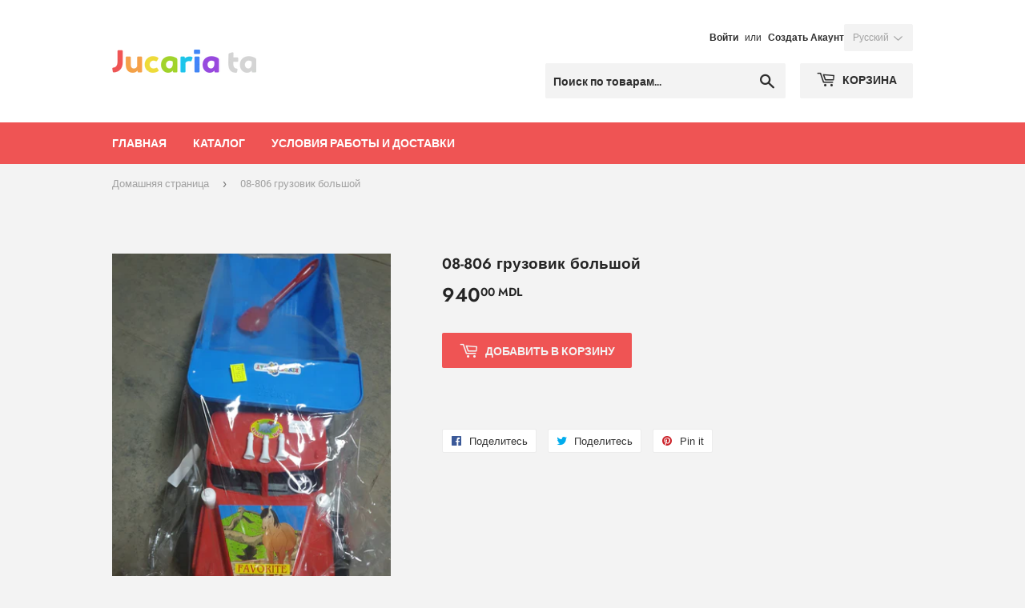

--- FILE ---
content_type: text/html; charset=utf-8
request_url: https://jucariata.md/products/08-806-%D0%B3%D1%80%D1%83%D0%B7%D0%BE%D0%B2%D0%B8%D0%BA-%D0%B1%D0%BE%D0%BB%D1%8C%D1%88%D0%BE%D0%B9
body_size: 14953
content:
<!doctype html>
<!--[if lt IE 7]><html class="no-js lt-ie9 lt-ie8 lt-ie7" lang="en"> <![endif]-->
<!--[if IE 7]><html class="no-js lt-ie9 lt-ie8" lang="en"> <![endif]-->
<!--[if IE 8]><html class="no-js lt-ie9" lang="en"> <![endif]-->
<!--[if IE 9 ]><html class="ie9 no-js"> <![endif]-->
<!--[if (gt IE 9)|!(IE)]><!--> <html class="no-touch no-js"> <!--<![endif]-->
<head>
  <script>(function(H){H.className=H.className.replace(/\bno-js\b/,'js')})(document.documentElement)</script>
  <!-- Basic page needs ================================================== -->
  <meta charset="utf-8">
  <meta http-equiv="X-UA-Compatible" content="IE=edge,chrome=1">
  
  <script type="text/javascript">
    console.log('theme bla');
    var x = document.querySelector('#checkout_shipping_address_zip');
    var y = document.querySelector('.field__input--zip');
    if (x || y) {
      var el = x || y;
      el.parentElement.style.display = 'none';
      el.value = 3;
    }
  </script>

  
  <link rel="shortcut icon" href="//jucariata.md/cdn/shop/files/favicon_32x32.png?v=1613512392" type="image/png" />
  

  <!-- Title and description ================================================== -->
  <title>
  08-806 грузовик большой &ndash; Jucaria ta
  </title>

  

  <!-- Product meta ================================================== -->
  <!-- /snippets/social-meta-tags.liquid -->




<meta property="og:site_name" content="Jucaria ta">
<meta property="og:url" content="https://jucariata.md/products/08-806-%d0%b3%d1%80%d1%83%d0%b7%d0%be%d0%b2%d0%b8%d0%ba-%d0%b1%d0%be%d0%bb%d1%8c%d1%88%d0%be%d0%b9">
<meta property="og:title" content="08-806  грузовик большой">
<meta property="og:type" content="product">
<meta property="og:description" content="Оптовый магазин с игрушками. Продажа происходит по всей Молдове включая доставку. САМЫЕ НИЗКИЕ оптовые цены на игрушки по всей Молдове.">

  <meta property="og:price:amount" content="940.00">
  <meta property="og:price:currency" content="MDL">

<meta property="og:image" content="http://jucariata.md/cdn/shop/products/20220325_164036_1200x1200.jpg?v=1648288359">
<meta property="og:image:secure_url" content="https://jucariata.md/cdn/shop/products/20220325_164036_1200x1200.jpg?v=1648288359">


<meta name="twitter:card" content="summary_large_image">
<meta name="twitter:title" content="08-806  грузовик большой">
<meta name="twitter:description" content="Оптовый магазин с игрушками. Продажа происходит по всей Молдове включая доставку. САМЫЕ НИЗКИЕ оптовые цены на игрушки по всей Молдове.">


  <!-- Helpers ================================================== -->
  <link rel="canonical" href="https://jucariata.md/products/08-806-%d0%b3%d1%80%d1%83%d0%b7%d0%be%d0%b2%d0%b8%d0%ba-%d0%b1%d0%be%d0%bb%d1%8c%d1%88%d0%be%d0%b9">
  <meta name="viewport" content="width=device-width,initial-scale=1">

  <!-- CSS ================================================== -->
  <link href="//jucariata.md/cdn/shop/t/2/assets/theme.scss.css?v=96669606104855409791759252117" rel="stylesheet" type="text/css" media="all" />

  <!-- Header hook for plugins ================================================== -->
  <script>window.performance && window.performance.mark && window.performance.mark('shopify.content_for_header.start');</script><meta name="facebook-domain-verification" content="7mmtksjwqwlsl7zsepbzw3ve3wzqfa">
<meta name="facebook-domain-verification" content="g9qef6t1c11x51agb3ryos6jez89ng">
<meta id="shopify-digital-wallet" name="shopify-digital-wallet" content="/7236452418/digital_wallets/dialog">
<link rel="alternate" hreflang="x-default" href="https://jucariata.md/products/08-806-%D0%B3%D1%80%D1%83%D0%B7%D0%BE%D0%B2%D0%B8%D0%BA-%D0%B1%D0%BE%D0%BB%D1%8C%D1%88%D0%BE%D0%B9">
<link rel="alternate" hreflang="ru" href="https://jucariata.md/products/08-806-%D0%B3%D1%80%D1%83%D0%B7%D0%BE%D0%B2%D0%B8%D0%BA-%D0%B1%D0%BE%D0%BB%D1%8C%D1%88%D0%BE%D0%B9">
<link rel="alternate" hreflang="ro" href="https://jucariata.md/ro/products/08-806-%D0%B3%D1%80%D1%83%D0%B7%D0%BE%D0%B2%D0%B8%D0%BA-%D0%B1%D0%BE%D0%BB%D1%8C%D1%88%D0%BE%D0%B9">
<link rel="alternate" type="application/json+oembed" href="https://jucariata.md/products/08-806-%d0%b3%d1%80%d1%83%d0%b7%d0%be%d0%b2%d0%b8%d0%ba-%d0%b1%d0%be%d0%bb%d1%8c%d1%88%d0%be%d0%b9.oembed">
<script async="async" src="/checkouts/internal/preloads.js?locale=ru-MD"></script>
<script id="shopify-features" type="application/json">{"accessToken":"fbc6af2423616071c68d967f69337684","betas":["rich-media-storefront-analytics"],"domain":"jucariata.md","predictiveSearch":true,"shopId":7236452418,"locale":"ru"}</script>
<script>var Shopify = Shopify || {};
Shopify.shop = "brownshit.myshopify.com";
Shopify.locale = "ru";
Shopify.currency = {"active":"MDL","rate":"1.0"};
Shopify.country = "MD";
Shopify.theme = {"name":"Supply","id":32584400962,"schema_name":"Supply","schema_version":"6.0.1","theme_store_id":679,"role":"main"};
Shopify.theme.handle = "null";
Shopify.theme.style = {"id":null,"handle":null};
Shopify.cdnHost = "jucariata.md/cdn";
Shopify.routes = Shopify.routes || {};
Shopify.routes.root = "/";</script>
<script type="module">!function(o){(o.Shopify=o.Shopify||{}).modules=!0}(window);</script>
<script>!function(o){function n(){var o=[];function n(){o.push(Array.prototype.slice.apply(arguments))}return n.q=o,n}var t=o.Shopify=o.Shopify||{};t.loadFeatures=n(),t.autoloadFeatures=n()}(window);</script>
<script id="shop-js-analytics" type="application/json">{"pageType":"product"}</script>
<script defer="defer" async type="module" src="//jucariata.md/cdn/shopifycloud/shop-js/modules/v2/client.init-shop-cart-sync_bMa4EAn1.ru.esm.js"></script>
<script defer="defer" async type="module" src="//jucariata.md/cdn/shopifycloud/shop-js/modules/v2/chunk.common_4RF3jtGH.esm.js"></script>
<script defer="defer" async type="module" src="//jucariata.md/cdn/shopifycloud/shop-js/modules/v2/chunk.modal_CZ8DnfZh.esm.js"></script>
<script type="module">
  await import("//jucariata.md/cdn/shopifycloud/shop-js/modules/v2/client.init-shop-cart-sync_bMa4EAn1.ru.esm.js");
await import("//jucariata.md/cdn/shopifycloud/shop-js/modules/v2/chunk.common_4RF3jtGH.esm.js");
await import("//jucariata.md/cdn/shopifycloud/shop-js/modules/v2/chunk.modal_CZ8DnfZh.esm.js");

  window.Shopify.SignInWithShop?.initShopCartSync?.({"fedCMEnabled":true,"windoidEnabled":true});

</script>
<script id="__st">var __st={"a":7236452418,"offset":7200,"reqid":"b7d4a22c-50cc-4846-846d-4cc67fc76e0c-1769190494","pageurl":"jucariata.md\/products\/08-806-%D0%B3%D1%80%D1%83%D0%B7%D0%BE%D0%B2%D0%B8%D0%BA-%D0%B1%D0%BE%D0%BB%D1%8C%D1%88%D0%BE%D0%B9","u":"0d848cba0291","p":"product","rtyp":"product","rid":7487526928535};</script>
<script>window.ShopifyPaypalV4VisibilityTracking = true;</script>
<script id="captcha-bootstrap">!function(){'use strict';const t='contact',e='account',n='new_comment',o=[[t,t],['blogs',n],['comments',n],[t,'customer']],c=[[e,'customer_login'],[e,'guest_login'],[e,'recover_customer_password'],[e,'create_customer']],r=t=>t.map((([t,e])=>`form[action*='/${t}']:not([data-nocaptcha='true']) input[name='form_type'][value='${e}']`)).join(','),a=t=>()=>t?[...document.querySelectorAll(t)].map((t=>t.form)):[];function s(){const t=[...o],e=r(t);return a(e)}const i='password',u='form_key',d=['recaptcha-v3-token','g-recaptcha-response','h-captcha-response',i],f=()=>{try{return window.sessionStorage}catch{return}},m='__shopify_v',_=t=>t.elements[u];function p(t,e,n=!1){try{const o=window.sessionStorage,c=JSON.parse(o.getItem(e)),{data:r}=function(t){const{data:e,action:n}=t;return t[m]||n?{data:e,action:n}:{data:t,action:n}}(c);for(const[e,n]of Object.entries(r))t.elements[e]&&(t.elements[e].value=n);n&&o.removeItem(e)}catch(o){console.error('form repopulation failed',{error:o})}}const l='form_type',E='cptcha';function T(t){t.dataset[E]=!0}const w=window,h=w.document,L='Shopify',v='ce_forms',y='captcha';let A=!1;((t,e)=>{const n=(g='f06e6c50-85a8-45c8-87d0-21a2b65856fe',I='https://cdn.shopify.com/shopifycloud/storefront-forms-hcaptcha/ce_storefront_forms_captcha_hcaptcha.v1.5.2.iife.js',D={infoText:'Защищено с помощью hCaptcha',privacyText:'Конфиденциальность',termsText:'Условия'},(t,e,n)=>{const o=w[L][v],c=o.bindForm;if(c)return c(t,g,e,D).then(n);var r;o.q.push([[t,g,e,D],n]),r=I,A||(h.body.append(Object.assign(h.createElement('script'),{id:'captcha-provider',async:!0,src:r})),A=!0)});var g,I,D;w[L]=w[L]||{},w[L][v]=w[L][v]||{},w[L][v].q=[],w[L][y]=w[L][y]||{},w[L][y].protect=function(t,e){n(t,void 0,e),T(t)},Object.freeze(w[L][y]),function(t,e,n,w,h,L){const[v,y,A,g]=function(t,e,n){const i=e?o:[],u=t?c:[],d=[...i,...u],f=r(d),m=r(i),_=r(d.filter((([t,e])=>n.includes(e))));return[a(f),a(m),a(_),s()]}(w,h,L),I=t=>{const e=t.target;return e instanceof HTMLFormElement?e:e&&e.form},D=t=>v().includes(t);t.addEventListener('submit',(t=>{const e=I(t);if(!e)return;const n=D(e)&&!e.dataset.hcaptchaBound&&!e.dataset.recaptchaBound,o=_(e),c=g().includes(e)&&(!o||!o.value);(n||c)&&t.preventDefault(),c&&!n&&(function(t){try{if(!f())return;!function(t){const e=f();if(!e)return;const n=_(t);if(!n)return;const o=n.value;o&&e.removeItem(o)}(t);const e=Array.from(Array(32),(()=>Math.random().toString(36)[2])).join('');!function(t,e){_(t)||t.append(Object.assign(document.createElement('input'),{type:'hidden',name:u})),t.elements[u].value=e}(t,e),function(t,e){const n=f();if(!n)return;const o=[...t.querySelectorAll(`input[type='${i}']`)].map((({name:t})=>t)),c=[...d,...o],r={};for(const[a,s]of new FormData(t).entries())c.includes(a)||(r[a]=s);n.setItem(e,JSON.stringify({[m]:1,action:t.action,data:r}))}(t,e)}catch(e){console.error('failed to persist form',e)}}(e),e.submit())}));const S=(t,e)=>{t&&!t.dataset[E]&&(n(t,e.some((e=>e===t))),T(t))};for(const o of['focusin','change'])t.addEventListener(o,(t=>{const e=I(t);D(e)&&S(e,y())}));const B=e.get('form_key'),M=e.get(l),P=B&&M;t.addEventListener('DOMContentLoaded',(()=>{const t=y();if(P)for(const e of t)e.elements[l].value===M&&p(e,B);[...new Set([...A(),...v().filter((t=>'true'===t.dataset.shopifyCaptcha))])].forEach((e=>S(e,t)))}))}(h,new URLSearchParams(w.location.search),n,t,e,['guest_login'])})(!0,!0)}();</script>
<script integrity="sha256-4kQ18oKyAcykRKYeNunJcIwy7WH5gtpwJnB7kiuLZ1E=" data-source-attribution="shopify.loadfeatures" defer="defer" src="//jucariata.md/cdn/shopifycloud/storefront/assets/storefront/load_feature-a0a9edcb.js" crossorigin="anonymous"></script>
<script data-source-attribution="shopify.dynamic_checkout.dynamic.init">var Shopify=Shopify||{};Shopify.PaymentButton=Shopify.PaymentButton||{isStorefrontPortableWallets:!0,init:function(){window.Shopify.PaymentButton.init=function(){};var t=document.createElement("script");t.src="https://jucariata.md/cdn/shopifycloud/portable-wallets/latest/portable-wallets.ru.js",t.type="module",document.head.appendChild(t)}};
</script>
<script data-source-attribution="shopify.dynamic_checkout.buyer_consent">
  function portableWalletsHideBuyerConsent(e){var t=document.getElementById("shopify-buyer-consent"),n=document.getElementById("shopify-subscription-policy-button");t&&n&&(t.classList.add("hidden"),t.setAttribute("aria-hidden","true"),n.removeEventListener("click",e))}function portableWalletsShowBuyerConsent(e){var t=document.getElementById("shopify-buyer-consent"),n=document.getElementById("shopify-subscription-policy-button");t&&n&&(t.classList.remove("hidden"),t.removeAttribute("aria-hidden"),n.addEventListener("click",e))}window.Shopify?.PaymentButton&&(window.Shopify.PaymentButton.hideBuyerConsent=portableWalletsHideBuyerConsent,window.Shopify.PaymentButton.showBuyerConsent=portableWalletsShowBuyerConsent);
</script>
<script data-source-attribution="shopify.dynamic_checkout.cart.bootstrap">document.addEventListener("DOMContentLoaded",(function(){function t(){return document.querySelector("shopify-accelerated-checkout-cart, shopify-accelerated-checkout")}if(t())Shopify.PaymentButton.init();else{new MutationObserver((function(e,n){t()&&(Shopify.PaymentButton.init(),n.disconnect())})).observe(document.body,{childList:!0,subtree:!0})}}));
</script>

<script>window.performance && window.performance.mark && window.performance.mark('shopify.content_for_header.end');</script>

  

<!--[if lt IE 9]>
<script src="//cdnjs.cloudflare.com/ajax/libs/html5shiv/3.7.2/html5shiv.min.js" type="text/javascript"></script>
<![endif]-->
<!--[if (lte IE 9) ]><script src="//jucariata.md/cdn/shop/t/2/assets/match-media.min.js?v=308" type="text/javascript"></script><![endif]-->


  
  

  <script src="//jucariata.md/cdn/shop/t/2/assets/jquery-2.2.3.min.js?v=58211863146907186831531950665" type="text/javascript"></script>

  <!--[if (gt IE 9)|!(IE)]><!--><script src="//jucariata.md/cdn/shop/t/2/assets/lazysizes.min.js?v=8147953233334221341531950665" async="async"></script><!--<![endif]-->
  <!--[if lte IE 9]><script src="//jucariata.md/cdn/shop/t/2/assets/lazysizes.min.js?v=8147953233334221341531950665"></script><![endif]-->

  <!--[if (gt IE 9)|!(IE)]><!--><script src="//jucariata.md/cdn/shop/t/2/assets/vendor.js?v=139556961657742901381531950666" defer="defer"></script><!--<![endif]-->
  <!--[if lte IE 9]><script src="//jucariata.md/cdn/shop/t/2/assets/vendor.js?v=139556961657742901381531950666"></script><![endif]-->

  <!--[if (gt IE 9)|!(IE)]><!--><script src="//jucariata.md/cdn/shop/t/2/assets/theme.js?v=168264159117685900741670804071" defer="defer"></script><!--<![endif]-->
  <!--[if lte IE 9]><script src="//jucariata.md/cdn/shop/t/2/assets/theme.js?v=168264159117685900741670804071"></script><![endif]-->


<link href="https://monorail-edge.shopifysvc.com" rel="dns-prefetch">
<script>(function(){if ("sendBeacon" in navigator && "performance" in window) {try {var session_token_from_headers = performance.getEntriesByType('navigation')[0].serverTiming.find(x => x.name == '_s').description;} catch {var session_token_from_headers = undefined;}var session_cookie_matches = document.cookie.match(/_shopify_s=([^;]*)/);var session_token_from_cookie = session_cookie_matches && session_cookie_matches.length === 2 ? session_cookie_matches[1] : "";var session_token = session_token_from_headers || session_token_from_cookie || "";function handle_abandonment_event(e) {var entries = performance.getEntries().filter(function(entry) {return /monorail-edge.shopifysvc.com/.test(entry.name);});if (!window.abandonment_tracked && entries.length === 0) {window.abandonment_tracked = true;var currentMs = Date.now();var navigation_start = performance.timing.navigationStart;var payload = {shop_id: 7236452418,url: window.location.href,navigation_start,duration: currentMs - navigation_start,session_token,page_type: "product"};window.navigator.sendBeacon("https://monorail-edge.shopifysvc.com/v1/produce", JSON.stringify({schema_id: "online_store_buyer_site_abandonment/1.1",payload: payload,metadata: {event_created_at_ms: currentMs,event_sent_at_ms: currentMs}}));}}window.addEventListener('pagehide', handle_abandonment_event);}}());</script>
<script id="web-pixels-manager-setup">(function e(e,d,r,n,o){if(void 0===o&&(o={}),!Boolean(null===(a=null===(i=window.Shopify)||void 0===i?void 0:i.analytics)||void 0===a?void 0:a.replayQueue)){var i,a;window.Shopify=window.Shopify||{};var t=window.Shopify;t.analytics=t.analytics||{};var s=t.analytics;s.replayQueue=[],s.publish=function(e,d,r){return s.replayQueue.push([e,d,r]),!0};try{self.performance.mark("wpm:start")}catch(e){}var l=function(){var e={modern:/Edge?\/(1{2}[4-9]|1[2-9]\d|[2-9]\d{2}|\d{4,})\.\d+(\.\d+|)|Firefox\/(1{2}[4-9]|1[2-9]\d|[2-9]\d{2}|\d{4,})\.\d+(\.\d+|)|Chrom(ium|e)\/(9{2}|\d{3,})\.\d+(\.\d+|)|(Maci|X1{2}).+ Version\/(15\.\d+|(1[6-9]|[2-9]\d|\d{3,})\.\d+)([,.]\d+|)( \(\w+\)|)( Mobile\/\w+|) Safari\/|Chrome.+OPR\/(9{2}|\d{3,})\.\d+\.\d+|(CPU[ +]OS|iPhone[ +]OS|CPU[ +]iPhone|CPU IPhone OS|CPU iPad OS)[ +]+(15[._]\d+|(1[6-9]|[2-9]\d|\d{3,})[._]\d+)([._]\d+|)|Android:?[ /-](13[3-9]|1[4-9]\d|[2-9]\d{2}|\d{4,})(\.\d+|)(\.\d+|)|Android.+Firefox\/(13[5-9]|1[4-9]\d|[2-9]\d{2}|\d{4,})\.\d+(\.\d+|)|Android.+Chrom(ium|e)\/(13[3-9]|1[4-9]\d|[2-9]\d{2}|\d{4,})\.\d+(\.\d+|)|SamsungBrowser\/([2-9]\d|\d{3,})\.\d+/,legacy:/Edge?\/(1[6-9]|[2-9]\d|\d{3,})\.\d+(\.\d+|)|Firefox\/(5[4-9]|[6-9]\d|\d{3,})\.\d+(\.\d+|)|Chrom(ium|e)\/(5[1-9]|[6-9]\d|\d{3,})\.\d+(\.\d+|)([\d.]+$|.*Safari\/(?![\d.]+ Edge\/[\d.]+$))|(Maci|X1{2}).+ Version\/(10\.\d+|(1[1-9]|[2-9]\d|\d{3,})\.\d+)([,.]\d+|)( \(\w+\)|)( Mobile\/\w+|) Safari\/|Chrome.+OPR\/(3[89]|[4-9]\d|\d{3,})\.\d+\.\d+|(CPU[ +]OS|iPhone[ +]OS|CPU[ +]iPhone|CPU IPhone OS|CPU iPad OS)[ +]+(10[._]\d+|(1[1-9]|[2-9]\d|\d{3,})[._]\d+)([._]\d+|)|Android:?[ /-](13[3-9]|1[4-9]\d|[2-9]\d{2}|\d{4,})(\.\d+|)(\.\d+|)|Mobile Safari.+OPR\/([89]\d|\d{3,})\.\d+\.\d+|Android.+Firefox\/(13[5-9]|1[4-9]\d|[2-9]\d{2}|\d{4,})\.\d+(\.\d+|)|Android.+Chrom(ium|e)\/(13[3-9]|1[4-9]\d|[2-9]\d{2}|\d{4,})\.\d+(\.\d+|)|Android.+(UC? ?Browser|UCWEB|U3)[ /]?(15\.([5-9]|\d{2,})|(1[6-9]|[2-9]\d|\d{3,})\.\d+)\.\d+|SamsungBrowser\/(5\.\d+|([6-9]|\d{2,})\.\d+)|Android.+MQ{2}Browser\/(14(\.(9|\d{2,})|)|(1[5-9]|[2-9]\d|\d{3,})(\.\d+|))(\.\d+|)|K[Aa][Ii]OS\/(3\.\d+|([4-9]|\d{2,})\.\d+)(\.\d+|)/},d=e.modern,r=e.legacy,n=navigator.userAgent;return n.match(d)?"modern":n.match(r)?"legacy":"unknown"}(),u="modern"===l?"modern":"legacy",c=(null!=n?n:{modern:"",legacy:""})[u],f=function(e){return[e.baseUrl,"/wpm","/b",e.hashVersion,"modern"===e.buildTarget?"m":"l",".js"].join("")}({baseUrl:d,hashVersion:r,buildTarget:u}),m=function(e){var d=e.version,r=e.bundleTarget,n=e.surface,o=e.pageUrl,i=e.monorailEndpoint;return{emit:function(e){var a=e.status,t=e.errorMsg,s=(new Date).getTime(),l=JSON.stringify({metadata:{event_sent_at_ms:s},events:[{schema_id:"web_pixels_manager_load/3.1",payload:{version:d,bundle_target:r,page_url:o,status:a,surface:n,error_msg:t},metadata:{event_created_at_ms:s}}]});if(!i)return console&&console.warn&&console.warn("[Web Pixels Manager] No Monorail endpoint provided, skipping logging."),!1;try{return self.navigator.sendBeacon.bind(self.navigator)(i,l)}catch(e){}var u=new XMLHttpRequest;try{return u.open("POST",i,!0),u.setRequestHeader("Content-Type","text/plain"),u.send(l),!0}catch(e){return console&&console.warn&&console.warn("[Web Pixels Manager] Got an unhandled error while logging to Monorail."),!1}}}}({version:r,bundleTarget:l,surface:e.surface,pageUrl:self.location.href,monorailEndpoint:e.monorailEndpoint});try{o.browserTarget=l,function(e){var d=e.src,r=e.async,n=void 0===r||r,o=e.onload,i=e.onerror,a=e.sri,t=e.scriptDataAttributes,s=void 0===t?{}:t,l=document.createElement("script"),u=document.querySelector("head"),c=document.querySelector("body");if(l.async=n,l.src=d,a&&(l.integrity=a,l.crossOrigin="anonymous"),s)for(var f in s)if(Object.prototype.hasOwnProperty.call(s,f))try{l.dataset[f]=s[f]}catch(e){}if(o&&l.addEventListener("load",o),i&&l.addEventListener("error",i),u)u.appendChild(l);else{if(!c)throw new Error("Did not find a head or body element to append the script");c.appendChild(l)}}({src:f,async:!0,onload:function(){if(!function(){var e,d;return Boolean(null===(d=null===(e=window.Shopify)||void 0===e?void 0:e.analytics)||void 0===d?void 0:d.initialized)}()){var d=window.webPixelsManager.init(e)||void 0;if(d){var r=window.Shopify.analytics;r.replayQueue.forEach((function(e){var r=e[0],n=e[1],o=e[2];d.publishCustomEvent(r,n,o)})),r.replayQueue=[],r.publish=d.publishCustomEvent,r.visitor=d.visitor,r.initialized=!0}}},onerror:function(){return m.emit({status:"failed",errorMsg:"".concat(f," has failed to load")})},sri:function(e){var d=/^sha384-[A-Za-z0-9+/=]+$/;return"string"==typeof e&&d.test(e)}(c)?c:"",scriptDataAttributes:o}),m.emit({status:"loading"})}catch(e){m.emit({status:"failed",errorMsg:(null==e?void 0:e.message)||"Unknown error"})}}})({shopId: 7236452418,storefrontBaseUrl: "https://jucariata.md",extensionsBaseUrl: "https://extensions.shopifycdn.com/cdn/shopifycloud/web-pixels-manager",monorailEndpoint: "https://monorail-edge.shopifysvc.com/unstable/produce_batch",surface: "storefront-renderer",enabledBetaFlags: ["2dca8a86"],webPixelsConfigList: [{"id":"309166231","configuration":"{\"pixel_id\":\"528281437710092\",\"pixel_type\":\"facebook_pixel\",\"metaapp_system_user_token\":\"-\"}","eventPayloadVersion":"v1","runtimeContext":"OPEN","scriptVersion":"ca16bc87fe92b6042fbaa3acc2fbdaa6","type":"APP","apiClientId":2329312,"privacyPurposes":["ANALYTICS","MARKETING","SALE_OF_DATA"],"dataSharingAdjustments":{"protectedCustomerApprovalScopes":["read_customer_address","read_customer_email","read_customer_name","read_customer_personal_data","read_customer_phone"]}},{"id":"4423831","eventPayloadVersion":"1","runtimeContext":"LAX","scriptVersion":"7","type":"CUSTOM","privacyPurposes":["ANALYTICS","MARKETING","SALE_OF_DATA"],"name":"meta"},{"id":"shopify-app-pixel","configuration":"{}","eventPayloadVersion":"v1","runtimeContext":"STRICT","scriptVersion":"0450","apiClientId":"shopify-pixel","type":"APP","privacyPurposes":["ANALYTICS","MARKETING"]},{"id":"shopify-custom-pixel","eventPayloadVersion":"v1","runtimeContext":"LAX","scriptVersion":"0450","apiClientId":"shopify-pixel","type":"CUSTOM","privacyPurposes":["ANALYTICS","MARKETING"]}],isMerchantRequest: false,initData: {"shop":{"name":"Jucaria ta","paymentSettings":{"currencyCode":"MDL"},"myshopifyDomain":"brownshit.myshopify.com","countryCode":"MD","storefrontUrl":"https:\/\/jucariata.md"},"customer":null,"cart":null,"checkout":null,"productVariants":[{"price":{"amount":940.0,"currencyCode":"MDL"},"product":{"title":"08-806  грузовик большой","vendor":"Jucaria ta","id":"7487526928535","untranslatedTitle":"08-806  грузовик большой","url":"\/products\/08-806-%D0%B3%D1%80%D1%83%D0%B7%D0%BE%D0%B2%D0%B8%D0%BA-%D0%B1%D0%BE%D0%BB%D1%8C%D1%88%D0%BE%D0%B9","type":""},"id":"41888118702231","image":{"src":"\/\/jucariata.md\/cdn\/shop\/products\/20220325_164036.jpg?v=1648288359"},"sku":"","title":"Default Title","untranslatedTitle":"Default Title"}],"purchasingCompany":null},},"https://jucariata.md/cdn","fcfee988w5aeb613cpc8e4bc33m6693e112",{"modern":"","legacy":""},{"shopId":"7236452418","storefrontBaseUrl":"https:\/\/jucariata.md","extensionBaseUrl":"https:\/\/extensions.shopifycdn.com\/cdn\/shopifycloud\/web-pixels-manager","surface":"storefront-renderer","enabledBetaFlags":"[\"2dca8a86\"]","isMerchantRequest":"false","hashVersion":"fcfee988w5aeb613cpc8e4bc33m6693e112","publish":"custom","events":"[[\"page_viewed\",{}],[\"product_viewed\",{\"productVariant\":{\"price\":{\"amount\":940.0,\"currencyCode\":\"MDL\"},\"product\":{\"title\":\"08-806  грузовик большой\",\"vendor\":\"Jucaria ta\",\"id\":\"7487526928535\",\"untranslatedTitle\":\"08-806  грузовик большой\",\"url\":\"\/products\/08-806-%D0%B3%D1%80%D1%83%D0%B7%D0%BE%D0%B2%D0%B8%D0%BA-%D0%B1%D0%BE%D0%BB%D1%8C%D1%88%D0%BE%D0%B9\",\"type\":\"\"},\"id\":\"41888118702231\",\"image\":{\"src\":\"\/\/jucariata.md\/cdn\/shop\/products\/20220325_164036.jpg?v=1648288359\"},\"sku\":\"\",\"title\":\"Default Title\",\"untranslatedTitle\":\"Default Title\"}}]]"});</script><script>
  window.ShopifyAnalytics = window.ShopifyAnalytics || {};
  window.ShopifyAnalytics.meta = window.ShopifyAnalytics.meta || {};
  window.ShopifyAnalytics.meta.currency = 'MDL';
  var meta = {"product":{"id":7487526928535,"gid":"gid:\/\/shopify\/Product\/7487526928535","vendor":"Jucaria ta","type":"","handle":"08-806-грузовик-большой","variants":[{"id":41888118702231,"price":94000,"name":"08-806  грузовик большой","public_title":null,"sku":""}],"remote":false},"page":{"pageType":"product","resourceType":"product","resourceId":7487526928535,"requestId":"b7d4a22c-50cc-4846-846d-4cc67fc76e0c-1769190494"}};
  for (var attr in meta) {
    window.ShopifyAnalytics.meta[attr] = meta[attr];
  }
</script>
<script class="analytics">
  (function () {
    var customDocumentWrite = function(content) {
      var jquery = null;

      if (window.jQuery) {
        jquery = window.jQuery;
      } else if (window.Checkout && window.Checkout.$) {
        jquery = window.Checkout.$;
      }

      if (jquery) {
        jquery('body').append(content);
      }
    };

    var hasLoggedConversion = function(token) {
      if (token) {
        return document.cookie.indexOf('loggedConversion=' + token) !== -1;
      }
      return false;
    }

    var setCookieIfConversion = function(token) {
      if (token) {
        var twoMonthsFromNow = new Date(Date.now());
        twoMonthsFromNow.setMonth(twoMonthsFromNow.getMonth() + 2);

        document.cookie = 'loggedConversion=' + token + '; expires=' + twoMonthsFromNow;
      }
    }

    var trekkie = window.ShopifyAnalytics.lib = window.trekkie = window.trekkie || [];
    if (trekkie.integrations) {
      return;
    }
    trekkie.methods = [
      'identify',
      'page',
      'ready',
      'track',
      'trackForm',
      'trackLink'
    ];
    trekkie.factory = function(method) {
      return function() {
        var args = Array.prototype.slice.call(arguments);
        args.unshift(method);
        trekkie.push(args);
        return trekkie;
      };
    };
    for (var i = 0; i < trekkie.methods.length; i++) {
      var key = trekkie.methods[i];
      trekkie[key] = trekkie.factory(key);
    }
    trekkie.load = function(config) {
      trekkie.config = config || {};
      trekkie.config.initialDocumentCookie = document.cookie;
      var first = document.getElementsByTagName('script')[0];
      var script = document.createElement('script');
      script.type = 'text/javascript';
      script.onerror = function(e) {
        var scriptFallback = document.createElement('script');
        scriptFallback.type = 'text/javascript';
        scriptFallback.onerror = function(error) {
                var Monorail = {
      produce: function produce(monorailDomain, schemaId, payload) {
        var currentMs = new Date().getTime();
        var event = {
          schema_id: schemaId,
          payload: payload,
          metadata: {
            event_created_at_ms: currentMs,
            event_sent_at_ms: currentMs
          }
        };
        return Monorail.sendRequest("https://" + monorailDomain + "/v1/produce", JSON.stringify(event));
      },
      sendRequest: function sendRequest(endpointUrl, payload) {
        // Try the sendBeacon API
        if (window && window.navigator && typeof window.navigator.sendBeacon === 'function' && typeof window.Blob === 'function' && !Monorail.isIos12()) {
          var blobData = new window.Blob([payload], {
            type: 'text/plain'
          });

          if (window.navigator.sendBeacon(endpointUrl, blobData)) {
            return true;
          } // sendBeacon was not successful

        } // XHR beacon

        var xhr = new XMLHttpRequest();

        try {
          xhr.open('POST', endpointUrl);
          xhr.setRequestHeader('Content-Type', 'text/plain');
          xhr.send(payload);
        } catch (e) {
          console.log(e);
        }

        return false;
      },
      isIos12: function isIos12() {
        return window.navigator.userAgent.lastIndexOf('iPhone; CPU iPhone OS 12_') !== -1 || window.navigator.userAgent.lastIndexOf('iPad; CPU OS 12_') !== -1;
      }
    };
    Monorail.produce('monorail-edge.shopifysvc.com',
      'trekkie_storefront_load_errors/1.1',
      {shop_id: 7236452418,
      theme_id: 32584400962,
      app_name: "storefront",
      context_url: window.location.href,
      source_url: "//jucariata.md/cdn/s/trekkie.storefront.8d95595f799fbf7e1d32231b9a28fd43b70c67d3.min.js"});

        };
        scriptFallback.async = true;
        scriptFallback.src = '//jucariata.md/cdn/s/trekkie.storefront.8d95595f799fbf7e1d32231b9a28fd43b70c67d3.min.js';
        first.parentNode.insertBefore(scriptFallback, first);
      };
      script.async = true;
      script.src = '//jucariata.md/cdn/s/trekkie.storefront.8d95595f799fbf7e1d32231b9a28fd43b70c67d3.min.js';
      first.parentNode.insertBefore(script, first);
    };
    trekkie.load(
      {"Trekkie":{"appName":"storefront","development":false,"defaultAttributes":{"shopId":7236452418,"isMerchantRequest":null,"themeId":32584400962,"themeCityHash":"6764913225947109368","contentLanguage":"ru","currency":"MDL","eventMetadataId":"a1a587d6-2ded-4380-8762-e15ee6cf15a8"},"isServerSideCookieWritingEnabled":true,"monorailRegion":"shop_domain","enabledBetaFlags":["65f19447"]},"Session Attribution":{},"S2S":{"facebookCapiEnabled":true,"source":"trekkie-storefront-renderer","apiClientId":580111}}
    );

    var loaded = false;
    trekkie.ready(function() {
      if (loaded) return;
      loaded = true;

      window.ShopifyAnalytics.lib = window.trekkie;

      var originalDocumentWrite = document.write;
      document.write = customDocumentWrite;
      try { window.ShopifyAnalytics.merchantGoogleAnalytics.call(this); } catch(error) {};
      document.write = originalDocumentWrite;

      window.ShopifyAnalytics.lib.page(null,{"pageType":"product","resourceType":"product","resourceId":7487526928535,"requestId":"b7d4a22c-50cc-4846-846d-4cc67fc76e0c-1769190494","shopifyEmitted":true});

      var match = window.location.pathname.match(/checkouts\/(.+)\/(thank_you|post_purchase)/)
      var token = match? match[1]: undefined;
      if (!hasLoggedConversion(token)) {
        setCookieIfConversion(token);
        window.ShopifyAnalytics.lib.track("Viewed Product",{"currency":"MDL","variantId":41888118702231,"productId":7487526928535,"productGid":"gid:\/\/shopify\/Product\/7487526928535","name":"08-806  грузовик большой","price":"940.00","sku":"","brand":"Jucaria ta","variant":null,"category":"","nonInteraction":true,"remote":false},undefined,undefined,{"shopifyEmitted":true});
      window.ShopifyAnalytics.lib.track("monorail:\/\/trekkie_storefront_viewed_product\/1.1",{"currency":"MDL","variantId":41888118702231,"productId":7487526928535,"productGid":"gid:\/\/shopify\/Product\/7487526928535","name":"08-806  грузовик большой","price":"940.00","sku":"","brand":"Jucaria ta","variant":null,"category":"","nonInteraction":true,"remote":false,"referer":"https:\/\/jucariata.md\/products\/08-806-%D0%B3%D1%80%D1%83%D0%B7%D0%BE%D0%B2%D0%B8%D0%BA-%D0%B1%D0%BE%D0%BB%D1%8C%D1%88%D0%BE%D0%B9"});
      }
    });


        var eventsListenerScript = document.createElement('script');
        eventsListenerScript.async = true;
        eventsListenerScript.src = "//jucariata.md/cdn/shopifycloud/storefront/assets/shop_events_listener-3da45d37.js";
        document.getElementsByTagName('head')[0].appendChild(eventsListenerScript);

})();</script>
  <script>
  if (!window.ga || (window.ga && typeof window.ga !== 'function')) {
    window.ga = function ga() {
      (window.ga.q = window.ga.q || []).push(arguments);
      if (window.Shopify && window.Shopify.analytics && typeof window.Shopify.analytics.publish === 'function') {
        window.Shopify.analytics.publish("ga_stub_called", {}, {sendTo: "google_osp_migration"});
      }
      console.error("Shopify's Google Analytics stub called with:", Array.from(arguments), "\nSee https://help.shopify.com/manual/promoting-marketing/pixels/pixel-migration#google for more information.");
    };
    if (window.Shopify && window.Shopify.analytics && typeof window.Shopify.analytics.publish === 'function') {
      window.Shopify.analytics.publish("ga_stub_initialized", {}, {sendTo: "google_osp_migration"});
    }
  }
</script>
<script
  defer
  src="https://jucariata.md/cdn/shopifycloud/perf-kit/shopify-perf-kit-3.0.4.min.js"
  data-application="storefront-renderer"
  data-shop-id="7236452418"
  data-render-region="gcp-us-east1"
  data-page-type="product"
  data-theme-instance-id="32584400962"
  data-theme-name="Supply"
  data-theme-version="6.0.1"
  data-monorail-region="shop_domain"
  data-resource-timing-sampling-rate="10"
  data-shs="true"
  data-shs-beacon="true"
  data-shs-export-with-fetch="true"
  data-shs-logs-sample-rate="1"
  data-shs-beacon-endpoint="https://jucariata.md/api/collect"
></script>
</head>

<body id="08-806-грузовик-большой" class="template-product" >

  <div id="shopify-section-header" class="shopify-section header-section"><header class="site-header" role="banner" data-section-id="header" data-section-type="header-section">
  <div class="wrapper">

    <div class="grid--full">
      <div class="grid-item large--one-half">
        
          <div class="h1 header-logo" itemscope itemtype="http://schema.org/Organization">
        
          
          

          <a href="/" itemprop="url">
            <div class="lazyload__image-wrapper no-js header-logo__image" style="max-width:180px;">
              <div style="padding-top:16.172506738544474%;">
                <img class="lazyload js"
                  data-src="//jucariata.md/cdn/shop/files/logo-jucaria-2_{width}x.png?v=1613512392"
                  data-widths="[180, 360, 540, 720, 900, 1080, 1296, 1512, 1728, 2048]"
                  data-aspectratio="6.183333333333334"
                  data-sizes="auto"
                  alt="Jucaria ta"
                  style="width:180px;">
              </div>
            </div>
            <noscript>
              
              <img src="//jucariata.md/cdn/shop/files/logo-jucaria-2_180x.png?v=1613512392"
                srcset="//jucariata.md/cdn/shop/files/logo-jucaria-2_180x.png?v=1613512392 1x, //jucariata.md/cdn/shop/files/logo-jucaria-2_180x@2x.png?v=1613512392 2x"
                alt="Jucaria ta"
                itemprop="logo"
                style="max-width:180px;">
            </noscript>
          </a>
          
        
          </div>
        
      </div>

      <div class="grid-item large--one-half text-center large--text-right">
        
          <div class="site-header--text-links">
            

            
              <div style="display: flex; flex-flow: row; gap: 14px; align-items: center;">
              <span class="site-header--meta-links medium-down--hide">
                
                  <a href="/account/login" id="customer_login_link">Войти</a>
                  <span class="site-header--spacer">или</span>
                  <a href="/account/register" id="customer_register_link">Создать Акаунт</a>
                
              </span>
              <span class="language-picker">
                <select id="languagePicker" style="margin: 0;">
                  <option value="ru">Русский</option>
                  <option value="ro">Română</option>
                </select>
                <script type="text/javascript">
                  window.onload = function() {
                    const langSel = document.getElementById('languagePicker');
                    langSel.value = window.location.pathname.startsWith('/ro') ? 'ro' : 'ru';
                    const changeEvent = (event) => {
                      const newLang = event.target.value;
                      if (window.location.pathname.startsWith(`/${newLang}`)) return null;
                      window.location.pathname = window.location.pathname.startsWith('/ro') ? window.location.pathname.replace('/ro', '/ru') : window.location.pathname.replace('/ru', '/ro');
                    }

                    langSel.addEventListener('change', changeEvent, false);
                  }
                </script>
              </span>
              </div>
            
          </div>

          <br class="medium-down--hide">
        

        <form action="/search" method="get" class="search-bar" role="search">
  <input type="hidden" name="type" value="product">

  <input type="search" name="q" value="" placeholder="Поиск по товарам..." aria-label="Поиск по товарам...">
  <button type="submit" class="search-bar--submit icon-fallback-text">
    <span class="icon icon-search" aria-hidden="true"></span>
    <span class="fallback-text">Поиск</span>
  </button>
</form>


        <a href="/cart" class="header-cart-btn cart-toggle">
          <span class="icon icon-cart"></span>
          Корзина <span class="cart-count cart-badge--desktop hidden-count">0</span>
        </a>
      </div>
    </div>

  </div>
</header>

<div id="mobileNavBar">
  <div class="display-table-cell">
    <button class="menu-toggle mobileNavBar-link" aria-controls="navBar" aria-expanded="false"><span class="icon icon-hamburger" aria-hidden="true"></span>Меню</button>
  </div>
  <div class="display-table-cell">
    <a href="/cart" class="cart-toggle mobileNavBar-link">
      <span class="icon icon-cart"></span>
      Корзина <span class="cart-count hidden-count">0</span>
    </a>
  </div>
</div>

<nav class="nav-bar" id="navBar" role="navigation">
  <div class="wrapper">
    <form action="/search" method="get" class="search-bar" role="search">
  <input type="hidden" name="type" value="product">

  <input type="search" name="q" value="" placeholder="Поиск по товарам..." aria-label="Поиск по товарам...">
  <button type="submit" class="search-bar--submit icon-fallback-text">
    <span class="icon icon-search" aria-hidden="true"></span>
    <span class="fallback-text">Поиск</span>
  </button>
</form>

    <ul class="mobile-nav" id="MobileNav">
  
  
    
      <li>
        <a
          href="/"
          class="mobile-nav--link"
          data-meganav-type="child"
          >
            Главная
        </a>
      </li>
    
  
    
      <li>
        <a
          href="/collections/all"
          class="mobile-nav--link"
          data-meganav-type="child"
          >
            Каталог
        </a>
      </li>
    
  
    
      <li>
        <a
          href="/pages/about"
          class="mobile-nav--link"
          data-meganav-type="child"
          >
            Условия работы и доставки 
        </a>
      </li>
    
  

  
    
      <li class="customer-navlink large--hide"><a href="/account/login" id="customer_login_link">Войти</a></li>
      <li class="customer-navlink large--hide"><a href="/account/register" id="customer_register_link">Создать Акаунт</a></li>
    
  
</ul>

    <ul class="site-nav" id="AccessibleNav">
  
  
    
      <li>
        <a
          href="/"
          class="site-nav--link"
          data-meganav-type="child"
          >
            Главная
        </a>
      </li>
    
  
    
      <li>
        <a
          href="/collections/all"
          class="site-nav--link"
          data-meganav-type="child"
          >
            Каталог
        </a>
      </li>
    
  
    
      <li>
        <a
          href="/pages/about"
          class="site-nav--link"
          data-meganav-type="child"
          >
            Условия работы и доставки 
        </a>
      </li>
    
  

  
    
      <li class="customer-navlink large--hide"><a href="/account/login" id="customer_login_link">Войти</a></li>
      <li class="customer-navlink large--hide"><a href="/account/register" id="customer_register_link">Создать Акаунт</a></li>
    
  
</ul>
  </div>
</nav>


</div>

  <main class="wrapper main-content" role="main">

    

<div id="shopify-section-product-template" class="shopify-section product-template-section"><div id="ProductSection" data-section-id="product-template" data-section-type="product-template" data-zoom-toggle="zoom-in" data-zoom-enabled="false" data-related-enabled="" data-social-sharing="" data-show-compare-at-price="false" data-stock="false" data-incoming-transfer="false" data-ajax-cart-method="modal">





<nav class="breadcrumb" role="navigation" aria-label="breadcrumbs">
  <a href="/" title="Назад к главной">Домашняя страница</a>

  

    
    <span class="divider" aria-hidden="true">&rsaquo;</span>
    <span class="breadcrumb--truncate">08-806  грузовик большой</span>

  
</nav>








  <style>
    .selector-wrapper select, .product-variants select {
      margin-bottom: 13px;
    }
  </style>


<div class="grid" itemscope itemtype="http://schema.org/Product">
  <meta itemprop="url" content="https://jucariata.md/products/08-806-%D0%B3%D1%80%D1%83%D0%B7%D0%BE%D0%B2%D0%B8%D0%BA-%D0%B1%D0%BE%D0%BB%D1%8C%D1%88%D0%BE%D0%B9">
  <meta itemprop="image" content="//jucariata.md/cdn/shop/products/20220325_164036_grande.jpg?v=1648288359">

  <div class="grid-item large--two-fifths">
    <div class="grid">
      <div class="grid-item large--eleven-twelfths text-center">
        <div class="product-photo-container" id="productPhotoContainer-product-template">
          
          
<div id="productPhotoWrapper-product-template-34871850598551" class="lazyload__image-wrapper" data-image-id="34871850598551" style="max-width: 768.0px">
              <div class="no-js product__image-wrapper" style="padding-top:133.33333333333334%;">
                <img id=""
                  
                  src="//jucariata.md/cdn/shop/products/20220325_164036_300x300.jpg?v=1648288359"
                  
                  class="lazyload no-js lazypreload"
                  data-src="//jucariata.md/cdn/shop/products/20220325_164036_{width}x.jpg?v=1648288359"
                  data-widths="[180, 360, 540, 720, 900, 1080, 1296, 1512, 1728, 2048]"
                  data-aspectratio="0.75"
                  data-sizes="auto"
                  alt="08-806  грузовик большой"
                  >
              </div>
            </div>
            
              <noscript>
                <img src="//jucariata.md/cdn/shop/products/20220325_164036_580x.jpg?v=1648288359"
                  srcset="//jucariata.md/cdn/shop/products/20220325_164036_580x.jpg?v=1648288359 1x, //jucariata.md/cdn/shop/products/20220325_164036_580x@2x.jpg?v=1648288359 2x"
                  alt="08-806  грузовик большой" style="opacity:1;">
              </noscript>
            
          
        </div>

        

      </div>
    </div>
  </div>

  <div class="grid-item large--three-fifths">

    <h1 class="h2" itemprop="name">08-806  грузовик большой</h1>

    

    <div itemprop="offers" itemscope itemtype="http://schema.org/Offer">

      

      <meta itemprop="priceCurrency" content="MDL">
      <meta itemprop="price" content="940.0">

      <ul class="inline-list product-meta">
        <li>
          <span id="productPrice-product-template" class="h1">
            





<small aria-hidden="true">940<sup>00 MDL</sup></small>
<span class="visually-hidden">940.00 MDL</span>

          </span>
        </li>
        
        
      </ul>

      <hr id="variantBreak" class="hr--clear hr--small">

      <link itemprop="availability" href="http://schema.org/InStock">

      
<form method="post" action="/cart/add" id="addToCartForm-product-template" accept-charset="UTF-8" class="addToCartForm
" enctype="multipart/form-data"><input type="hidden" name="form_type" value="product" /><input type="hidden" name="utf8" value="✓" />
        <select name="id" id="productSelect-product-template" class="product-variants product-variants-product-template">
          
            

              <option  selected="selected"  data-sku="" value="41888118702231">Default Title - 940.00 MDL</option>

            
          
        </select>

        

        

        

        <div class="payment-buttons payment-buttons--small">
          <button type="submit" name="add" id="addToCart-product-template" class="btn btn--add-to-cart">
            <span class="icon icon-cart"></span>
            <span id="addToCartText-product-template">Добавить в корзину</span>
          </button>

          
        </div>
      <input type="hidden" name="product-id" value="7487526928535" /><input type="hidden" name="section-id" value="product-template" /></form>

      <hr class="">
    </div>

    <div class="product-description rte" itemprop="description">
      
    </div>

    
      



<div class="social-sharing is-clean" data-permalink="https://jucariata.md/products/08-806-%D0%B3%D1%80%D1%83%D0%B7%D0%BE%D0%B2%D0%B8%D0%BA-%D0%B1%D0%BE%D0%BB%D1%8C%D1%88%D0%BE%D0%B9">

  
    <a target="_blank" href="//www.facebook.com/sharer.php?u=https://jucariata.md/products/08-806-%D0%B3%D1%80%D1%83%D0%B7%D0%BE%D0%B2%D0%B8%D0%BA-%D0%B1%D0%BE%D0%BB%D1%8C%D1%88%D0%BE%D0%B9" class="share-facebook" title="Поделитесь на Facebook">
      <span class="icon icon-facebook" aria-hidden="true"></span>
      <span class="share-title" aria-hidden="true">Поделитесь</span>
      <span class="visually-hidden">Поделитесь на Facebook</span>
    </a>
  

  
    <a target="_blank" href="//twitter.com/share?text=08-806%20%20%D0%B3%D1%80%D1%83%D0%B7%D0%BE%D0%B2%D0%B8%D0%BA%20%D0%B1%D0%BE%D0%BB%D1%8C%D1%88%D0%BE%D0%B9&amp;url=https://jucariata.md/products/08-806-%D0%B3%D1%80%D1%83%D0%B7%D0%BE%D0%B2%D0%B8%D0%BA-%D0%B1%D0%BE%D0%BB%D1%8C%D1%88%D0%BE%D0%B9&amp;source=webclient" class="share-twitter" title="Поделитесь на Twitter">
      <span class="icon icon-twitter" aria-hidden="true"></span>
      <span class="share-title" aria-hidden="true">Поделитесь</span>
      <span class="visually-hidden">Поделитесь на Twitter</span>
    </a>
  

  

    
      <a target="_blank" href="//pinterest.com/pin/create/button/?url=https://jucariata.md/products/08-806-%D0%B3%D1%80%D1%83%D0%B7%D0%BE%D0%B2%D0%B8%D0%BA-%D0%B1%D0%BE%D0%BB%D1%8C%D1%88%D0%BE%D0%B9&amp;media=http://jucariata.md/cdn/shop/products/20220325_164036_1024x1024.jpg?v=1648288359&amp;description=08-806%20%20%D0%B3%D1%80%D1%83%D0%B7%D0%BE%D0%B2%D0%B8%D0%BA%20%D0%B1%D0%BE%D0%BB%D1%8C%D1%88%D0%BE%D0%B9" class="share-pinterest" title="Поделитесь на Pinterest">
        <span class="icon icon-pinterest" aria-hidden="true"></span>
        <span class="share-title" aria-hidden="true">Pin it</span>
        <span class="visually-hidden">Поделитесь на Pinterest</span>
      </a>
    

  

</div>

    

  </div>
</div>


  
  




  <hr>
  <h2 class="h1">Мы также рекомендуем</h2>
  <div class="grid-uniform">
    
    
    
      
        
          











<div class="grid-item large--one-fifth medium--one-third small--one-half">

  <a href="/collections/%D0%B4%D0%BB%D1%8F-%D0%BC%D0%B0%D0%BB%D1%8B%D1%88%D0%B5%D0%B9/products/505b-%D0%BF%D0%B0%D0%B7%D0%BB%D1%8B-%D0%B4%D0%B5%D1%80%D0%B5%D0%B2%D1%8F%D0%BD%D0%BD%D1%8B%D0%B5" class="product-grid-item">
    <div class="product-grid-image">
      <div class="product-grid-image--centered">
        

        
<div class="lazyload__image-wrapper no-js" style="max-width: 93.75px">
            <div style="padding-top:133.33333333333334%;">
              <img
                class="lazyload no-js"
                data-src="//jucariata.md/cdn/shop/products/20201111_101720_{width}x.jpg?v=1605122324"
                data-widths="[125, 180, 360, 540, 720, 900, 1080, 1296, 1512, 1728, 2048]"
                data-aspectratio="0.75"
                data-sizes="auto"
                alt="505B  пазлы деревянные"
                >
            </div>
          </div>
          <noscript>
           <img src="//jucariata.md/cdn/shop/products/20201111_101720_580x.jpg?v=1605122324"
             srcset="//jucariata.md/cdn/shop/products/20201111_101720_580x.jpg?v=1605122324 1x, //jucariata.md/cdn/shop/products/20201111_101720_580x@2x.jpg?v=1605122324 2x"
             alt="505B  пазлы деревянные" style="opacity:1;">
         </noscript>

        
      </div>
    </div>

    <p>505B  пазлы деревянные</p>

    <div class="product-item--price">
      <span class="h1 medium--left">
        
          <span class="visually-hidden">Цена</span>
        
        





<small aria-hidden="true">100<sup>00 MDL</sup></small>
<span class="visually-hidden">100.00 MDL</span>

        
      </span>

      
    </div>

    
  </a>

</div>

        
      
    
      
        
          











<div class="grid-item large--one-fifth medium--one-third small--one-half">

  <a href="/collections/%D0%B4%D0%BB%D1%8F-%D0%BC%D0%B0%D0%BB%D1%8B%D1%88%D0%B5%D0%B9/products/66529a-4-%D0%BA%D0%BD%D0%B8%D0%B3%D0%B0-%D1%84%D0%B5%D1%80%D0%BC%D0%B0-%D0%B4%D0%BB%D1%8F-%D0%BC%D0%B0%D0%BB%D1%8B%D1%88%D0%B5%D0%B9-17-0%D1%851-5%D1%8520-0" class="product-grid-item">
    <div class="product-grid-image">
      <div class="product-grid-image--centered">
        

        
<div class="lazyload__image-wrapper no-js" style="max-width: 93.75px">
            <div style="padding-top:133.33333333333334%;">
              <img
                class="lazyload no-js"
                data-src="//jucariata.md/cdn/shop/products/20211119_104953_{width}x.jpg?v=1637334906"
                data-widths="[125, 180, 360, 540, 720, 900, 1080, 1296, 1512, 1728, 2048]"
                data-aspectratio="0.75"
                data-sizes="auto"
                alt="66529A-4 книга ферма для малышей  17,0х1,5х20,0"
                >
            </div>
          </div>
          <noscript>
           <img src="//jucariata.md/cdn/shop/products/20211119_104953_580x.jpg?v=1637334906"
             srcset="//jucariata.md/cdn/shop/products/20211119_104953_580x.jpg?v=1637334906 1x, //jucariata.md/cdn/shop/products/20211119_104953_580x@2x.jpg?v=1637334906 2x"
             alt="66529A-4 книга ферма для малышей  17,0х1,5х20,0" style="opacity:1;">
         </noscript>

        
      </div>
    </div>

    <p>66529A-4 книга ферма для малышей  17,0х1,5х20,0</p>

    <div class="product-item--price">
      <span class="h1 medium--left">
        
          <span class="visually-hidden">Цена</span>
        
        





<small aria-hidden="true">95<sup>00 MDL</sup></small>
<span class="visually-hidden">95.00 MDL</span>

        
      </span>

      
    </div>

    
  </a>

</div>

        
      
    
      
        
          











<div class="grid-item large--one-fifth medium--one-third small--one-half">

  <a href="/collections/%D0%B4%D0%BB%D1%8F-%D0%BC%D0%B0%D0%BB%D1%8B%D1%88%D0%B5%D0%B9/products/s1000c-%D0%BC%D0%B8%D0%BA%D1%80%D0%BE%D1%84%D0%BE%D0%B5-%D1%81%D0%BE-%D1%81%D0%B2%D0%B5%D1%82%D0%BE%D0%BC" class="product-grid-item">
    <div class="product-grid-image">
      <div class="product-grid-image--centered">
        

        
<div class="lazyload__image-wrapper no-js" style="max-width: 60.763888888888886px">
            <div style="padding-top:205.71428571428575%;">
              <img
                class="lazyload no-js"
                data-src="//jucariata.md/cdn/shop/products/20200203-190001_{width}x.jpg?v=1580840689"
                data-widths="[125, 180, 360, 540, 720, 900, 1080, 1296, 1512, 1728, 2048]"
                data-aspectratio="0.4861111111111111"
                data-sizes="auto"
                alt="S1000C  микрофон  со светом"
                >
            </div>
          </div>
          <noscript>
           <img src="//jucariata.md/cdn/shop/products/20200203-190001_580x.jpg?v=1580840689"
             srcset="//jucariata.md/cdn/shop/products/20200203-190001_580x.jpg?v=1580840689 1x, //jucariata.md/cdn/shop/products/20200203-190001_580x@2x.jpg?v=1580840689 2x"
             alt="S1000C  микрофон  со светом" style="opacity:1;">
         </noscript>

        
      </div>
    </div>

    <p>S1000C  микрофон  со светом</p>

    <div class="product-item--price">
      <span class="h1 medium--left">
        
          <span class="visually-hidden">Цена</span>
        
        





<small aria-hidden="true">35<sup>00 MDL</sup></small>
<span class="visually-hidden">35.00 MDL</span>

        
      </span>

      
    </div>

    
  </a>

</div>

        
      
    
      
        
          











<div class="grid-item large--one-fifth medium--one-third small--one-half">

  <a href="/collections/%D0%B4%D0%BB%D1%8F-%D0%BC%D0%B0%D0%BB%D1%8B%D1%88%D0%B5%D0%B9/products/617-7-%D0%BC%D1%8F%D1%87-%D0%BF%D0%BE%D0%B3%D1%80%D0%B5%D0%BC%D1%83%D1%88%D0%BA%D0%B0" class="product-grid-item">
    <div class="product-grid-image">
      <div class="product-grid-image--centered">
        

        
<div class="lazyload__image-wrapper no-js" style="max-width: 195px">
            <div style="padding-top:75.0%;">
              <img
                class="lazyload no-js"
                data-src="//jucariata.md/cdn/shop/products/20190928-165508_{width}x.jpg?v=1569697106"
                data-widths="[125, 180, 360, 540, 720, 900, 1080, 1296, 1512, 1728, 2048]"
                data-aspectratio="1.3333333333333333"
                data-sizes="auto"
                alt="617-7  мяч-погремушка"
                >
            </div>
          </div>
          <noscript>
           <img src="//jucariata.md/cdn/shop/products/20190928-165508_580x.jpg?v=1569697106"
             srcset="//jucariata.md/cdn/shop/products/20190928-165508_580x.jpg?v=1569697106 1x, //jucariata.md/cdn/shop/products/20190928-165508_580x@2x.jpg?v=1569697106 2x"
             alt="617-7  мяч-погремушка" style="opacity:1;">
         </noscript>

        
      </div>
    </div>

    <p>617-7  мяч-погремушка</p>

    <div class="product-item--price">
      <span class="h1 medium--left">
        
          <span class="visually-hidden">Цена</span>
        
        





<small aria-hidden="true">27<sup>00 MDL</sup></small>
<span class="visually-hidden">27.00 MDL</span>

        
      </span>

      
    </div>

    
  </a>

</div>

        
      
    
      
        
          











<div class="grid-item large--one-fifth medium--one-third small--one-half">

  <a href="/collections/%D0%B4%D0%BB%D1%8F-%D0%BC%D0%B0%D0%BB%D1%8B%D1%88%D0%B5%D0%B9/products/nr863-%D1%8E%D0%BB%D0%B0-15-5%D1%8511-5%D1%8512-0" class="product-grid-item">
    <div class="product-grid-image">
      <div class="product-grid-image--centered">
        

        
<div class="lazyload__image-wrapper no-js" style="max-width: 93.75px">
            <div style="padding-top:133.33333333333334%;">
              <img
                class="lazyload no-js"
                data-src="//jucariata.md/cdn/shop/products/20211119_105138_{width}x.jpg?v=1637334158"
                data-widths="[125, 180, 360, 540, 720, 900, 1080, 1296, 1512, 1728, 2048]"
                data-aspectratio="0.75"
                data-sizes="auto"
                alt="NR863  юла  15,5х11,5х12,0"
                >
            </div>
          </div>
          <noscript>
           <img src="//jucariata.md/cdn/shop/products/20211119_105138_580x.jpg?v=1637334158"
             srcset="//jucariata.md/cdn/shop/products/20211119_105138_580x.jpg?v=1637334158 1x, //jucariata.md/cdn/shop/products/20211119_105138_580x@2x.jpg?v=1637334158 2x"
             alt="NR863  юла  15,5х11,5х12,0" style="opacity:1;">
         </noscript>

        
      </div>
    </div>

    <p>NR863  юла  15,5х11,5х12,0</p>

    <div class="product-item--price">
      <span class="h1 medium--left">
        
          <span class="visually-hidden">Цена</span>
        
        





<small aria-hidden="true">85<sup>00 MDL</sup></small>
<span class="visually-hidden">85.00 MDL</span>

        
      </span>

      
    </div>

    
  </a>

</div>

        
      
    
      
        
      
    
  </div>







  <script type="application/json" id="ProductJson-product-template">
    {"id":7487526928535,"title":"08-806  грузовик большой","handle":"08-806-грузовик-большой","description":"","published_at":"2022-03-26T11:52:34+02:00","created_at":"2022-03-26T11:52:34+02:00","vendor":"Jucaria ta","type":"","tags":["Игрушки для малышей","Игрушки для мальчиков"],"price":94000,"price_min":94000,"price_max":94000,"available":true,"price_varies":false,"compare_at_price":null,"compare_at_price_min":0,"compare_at_price_max":0,"compare_at_price_varies":false,"variants":[{"id":41888118702231,"title":"Default Title","option1":"Default Title","option2":null,"option3":null,"sku":"","requires_shipping":true,"taxable":true,"featured_image":null,"available":true,"name":"08-806  грузовик большой","public_title":null,"options":["Default Title"],"price":94000,"weight":0,"compare_at_price":null,"inventory_management":"shopify","barcode":"","requires_selling_plan":false,"selling_plan_allocations":[]}],"images":["\/\/jucariata.md\/cdn\/shop\/products\/20220325_164036.jpg?v=1648288359"],"featured_image":"\/\/jucariata.md\/cdn\/shop\/products\/20220325_164036.jpg?v=1648288359","options":["Title"],"media":[{"alt":null,"id":27276968624279,"position":1,"preview_image":{"aspect_ratio":0.75,"height":4032,"width":3024,"src":"\/\/jucariata.md\/cdn\/shop\/products\/20220325_164036.jpg?v=1648288359"},"aspect_ratio":0.75,"height":4032,"media_type":"image","src":"\/\/jucariata.md\/cdn\/shop\/products\/20220325_164036.jpg?v=1648288359","width":3024}],"requires_selling_plan":false,"selling_plan_groups":[],"content":""}
  </script>
  

</div>


</div>

  </main>

  <div id="shopify-section-footer" class="shopify-section footer-section">

<footer class="site-footer small--text-center" role="contentinfo">
  <div class="wrapper">

    <div class="grid">

    

      


    <div class="grid-item small--one-whole one-half">
      
        <h3>Меню</h3>
      

      
        <ul>
          
            <li><a href="/">Главная</a></li>
          
            <li><a href="/collections/all">Каталог</a></li>
          
            <li><a href="/pages/about">Условия работы и доставки </a></li>
          
        </ul>

        
      </div>
    

      


    <div class="grid-item small--one-whole one-half">
      
        <h3>Контакт</h3>
      

      

            
              <p>jucariata.md@gmail.com</p><p>+373 794 10 911</p>
            


        
      </div>
    

  </div>

  

    <div class="grid">
    
      
      </div>
      <hr class="hr--small">
      <div class="grid">
      <div class="grid-item">
          <ul class="legal-links inline-list">
              <li>
                &copy; 2026 <a href="/" title="">Jucaria ta</a>
              </li>
              <li>
                На платформе Shopify
              </li>
          </ul>
      </div></div>

  </div>

</footer>


</div>

  <script>

  var moneyFormat = '{{amount}} MDL';

  var theme = {
    strings:{
      product:{
        unavailable: "Недоступно",
        will_be_in_stock_after:"Будет доступен через [date]",
        only_left:"Осталась одна еденица!"
      },
      navigation:{
        more_link: "Еще"
      },
      map:{
        addressError: "Адес небыл найден",
        addressNoResults: "Нет результатов по данному поиску",
        addressQueryLimit: "You have exceeded the Google API usage limit. Consider upgrading to a \u003ca href=\"https:\/\/developers.google.com\/maps\/premium\/usage-limits\"\u003ePremium Plan\u003c\/a\u003e.",
        authError: "There was a problem authenticating your Google Maps API Key."
      }
    },
    settings:{
      cartType: "modal"
    }
  }
  </script>



  
  <script id="cartTemplate" type="text/template">
  
    <form action="/cart" method="post" class="cart-form" novalidate>
      <div class="ajaxifyCart--products">
        {{#items}}
        <div class="ajaxifyCart--product">
          <div class="ajaxifyCart--row" data-line="{{line}}">
            <div class="grid">
              <div class="grid-item large--two-thirds">
                <div class="grid">
                  <div class="grid-item one-quarter">
                    <a href="{{url}}" class="ajaxCart--product-image"><img src="{{img}}" alt=""></a>
                  </div>
                  <div class="grid-item three-quarters">
                    <a href="{{url}}" class="h4">{{name}}</a>
                    <p>{{variation}}</p>
                  </div>
                </div>
              </div>
              <div class="grid-item large--one-third">
                <div class="grid">
                  <div class="grid-item one-third">
                    <div class="ajaxifyCart--qty">
                      <input type="text" name="updates[]" class="ajaxifyCart--num" value="{{itemQty}}" min="0" data-line="{{line}}" aria-label="quantity" pattern="[0-9]*">
                      <span class="ajaxifyCart--qty-adjuster ajaxifyCart--add" data-line="{{line}}" data-qty="{{itemAdd}}">+</span>
                      <span class="ajaxifyCart--qty-adjuster ajaxifyCart--minus" data-line="{{line}}" data-qty="{{itemMinus}}">-</span>
                    </div>
                  </div>
                  <div class="grid-item one-third text-center">
                    <p>{{price}}</p>
                  </div>
                  <div class="grid-item one-third text-right">
                    <p>
                      <small><a href="/cart/change?line={{line}}&amp;quantity=0" class="ajaxifyCart--remove" data-line="{{line}}">Remove</a></small>
                    </p>
                  </div>
                </div>
              </div>
            </div>
          </div>
        </div>
        {{/items}}
      </div>
      <div class="ajaxifyCart--row text-right medium-down--text-center">
        <span class="h3">Subtotal {{totalPrice}}</span>
        <input type="submit" class="{{btnClass}}" name="checkout" value="Checkout">
      </div>
    </form>
  
  </script>
  <script id="drawerTemplate" type="text/template">
  
    <div id="ajaxifyDrawer" class="ajaxify-drawer">
      <div id="ajaxifyCart" class="ajaxifyCart--content {{wrapperClass}}"></div>
    </div>
    <div class="ajaxifyDrawer-caret"><span></span></div>
  
  </script>
  <script id="modalTemplate" type="text/template">
  
    <div id="ajaxifyModal" class="ajaxify-modal">
      <div id="ajaxifyCart" class="ajaxifyCart--content"></div>
    </div>
  
  </script>
  <script id="ajaxifyQty" type="text/template">
  
    <div class="ajaxifyCart--qty">
      <input type="text" class="ajaxifyCart--num" value="{{itemQty}}" data-id="{{key}}" min="0" data-line="{{line}}" aria-label="quantity" pattern="[0-9]*">
      <span class="ajaxifyCart--qty-adjuster ajaxifyCart--add" data-id="{{key}}" data-line="{{line}}" data-qty="{{itemAdd}}">+</span>
      <span class="ajaxifyCart--qty-adjuster ajaxifyCart--minus" data-id="{{key}}" data-line="{{line}}" data-qty="{{itemMinus}}">-</span>
    </div>
  
  </script>
  <script id="jsQty" type="text/template">
  
    <div class="js-qty">
      <input type="text" class="js--num" value="{{itemQty}}" min="1" data-id="{{key}}" aria-label="quantity" pattern="[0-9]*" name="{{inputName}}" id="{{inputId}}">
      <span class="js--qty-adjuster js--add" data-id="{{key}}" data-qty="{{itemAdd}}">+</span>
      <span class="js--qty-adjuster js--minus" data-id="{{key}}" data-qty="{{itemMinus}}">-</span>
    </div>
  
  </script>




</body>
</html>
